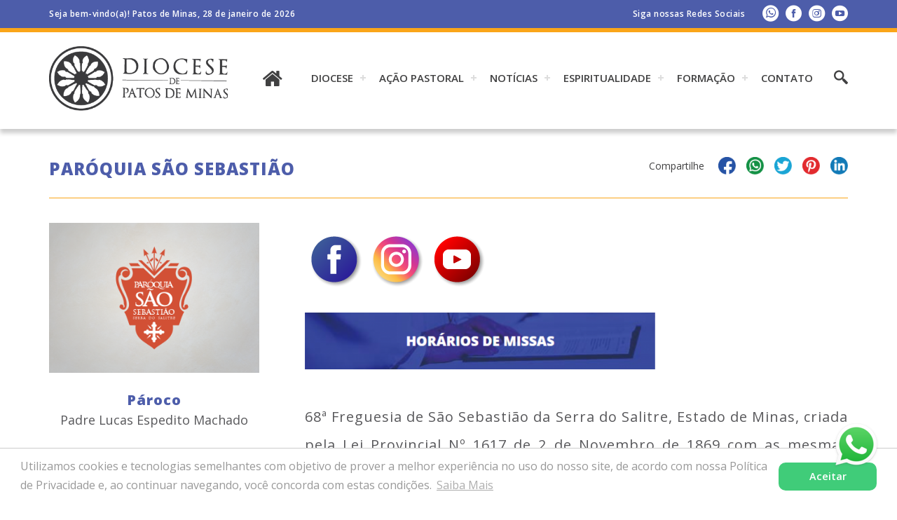

--- FILE ---
content_type: text/html; charset=UTF-8
request_url: https://diocesedepatosdeminas.org.br/paroquia/paroquia-sao-sebastiao-serra-do-salitre/
body_size: 57144
content:
<!DOCTYPE html>
<html>
    <head>     
        <base href="https://diocesedepatosdeminas.org.br/wp-content/themes/diocesepatos/"/>
        <meta charset="UTF-8">
        <title>Diocese de Patos de Minas &raquo; Paróquia São Sebastião</title>
        <meta content="IE=edge, chrome=1" http-equiv="X-UA-Compatible">
        <meta name="viewport" content="width=device-width, initial-scale=1, user-scalable=no">
        <meta name="keywords" content="Diocese de Patos de Minas, Patos de Minas, Minas Gerais, Patos de Minas - MG, Igreja, Igreja Católica">
        <meta name="description" content="Seja bem-vindo ao site da Diocese de Patos de Minas">
        <meta name="author" content="Freelancer Católico">
        <meta name="robots" content="index, follow, archive">  

        <meta property="og:image" content="https://diocesedepatosdeminas.org.br/wp-content/uploads/2021/02/paroquias-42.png"/>        
        <!-- FAVICON -->        
        <link rel="apple-touch-icon" sizes="180x180" href="https://diocesedepatosdeminas.org.br/wp-content/themes/diocesepatos/images/favicon/apple-touch-icon.png">
        <link rel="icon" type="image/png" sizes="32x32" href="https://diocesedepatosdeminas.org.br/wp-content/themes/diocesepatos/images/favicon/favicon-32x32.png">
        <link rel="icon" type="image/png" sizes="16x16" href="https://diocesedepatosdeminas.org.br/wp-content/themes/diocesepatos/images/favicon/favicon-16x16.png">
        <link rel="manifest" href="https://diocesedepatosdeminas.org.br/wp-content/themes/diocesepatos/images/favicon/site.webmanifest">
        <link rel="mask-icon" href="https://diocesedepatosdeminas.org.br/wp-content/themes/diocesepatos/images/favicon/safari-pinned-tab.svg" color="#5bbad5">
        <meta name="msapplication-TileColor" content="#ffffff">
        <meta name="theme-color" content="#ffffff">

        <!-- CSS -->
        <link rel="stylesheet" href="https://diocesedepatosdeminas.org.br/wp-content/themes/diocesepatos/css/reset.css">
        <link rel="stylesheet" href="https://diocesedepatosdeminas.org.br/wp-content/themes/diocesepatos/css/validatonengine.css">
        <link rel="stylesheet" href="https://diocesedepatosdeminas.org.br/wp-content/themes/diocesepatos/css/geral.css">
        <link rel="stylesheet" href="https://diocesedepatosdeminas.org.br/wp-content/themes/diocesepatos/css/fonts.css">
        <link rel="stylesheet" href="https://diocesedepatosdeminas.org.br/wp-content/themes/diocesepatos/css/galeria.css">
        <link rel="preconnect" href="https://fonts.gstatic.com">
        <link href="https://fonts.googleapis.com/css2?family=Open+Sans:ital,wght@0,300;0,400;0,600;0,700;0,800;1,300;1,400;1,600;1,700;1,800&display=swap" rel="stylesheet"> 

        <link rel="stylesheet" href="https://diocesedepatosdeminas.org.br/wp-content/themes/diocesepatos/css/animate.css">
        
        <!-- JAVASCRIPT -->      
        <script type="text/javascript" src="https://diocesedepatosdeminas.org.br/wp-content/themes/diocesepatos/js/jquery.1.8.2.min.js"></script>    
        <script type="text/javascript" src="https://diocesedepatosdeminas.org.br/wp-content/themes/diocesepatos/js/jquery.easing.js" defer></script>  
        <script type="text/javascript" src="https://diocesedepatosdeminas.org.br/wp-content/themes/diocesepatos/js/jquery.cycle.min.js" defer></script>  
        <script type="text/javascript" src="https://diocesedepatosdeminas.org.br/wp-content/themes/diocesepatos/js/jquery.cycle2.carousel.min.js" defer></script>
        
        <script type="text/javascript" src="https://diocesedepatosdeminas.org.br/wp-content/themes/diocesepatos/js/jquery.validationengine.js"></script>   
        <script type="text/javascript" src="https://diocesedepatosdeminas.org.br/wp-content/themes/diocesepatos/js/jquery.validationengine.pt.br.js"></script>
        <script type="text/javascript" src="https://diocesedepatosdeminas.org.br/wp-content/themes/diocesepatos/js/jquery.maskedinput.min.js"></script>       
        <script type="text/javascript" src="https://diocesedepatosdeminas.org.br/wp-content/themes/diocesepatos/js/scripts.js"></script>
        
        <script src="https://diocesedepatosdeminas.org.br/wp-content/themes/diocesepatos/js/wow.min.js"></script>
        <script>new WOW().init();</script>
        
        
         <meta name='robots' content='index, follow, max-image-preview:large, max-snippet:-1, max-video-preview:-1' />
	<style>img:is([sizes="auto" i], [sizes^="auto," i]) { contain-intrinsic-size: 3000px 1500px }</style>
	
	<!-- This site is optimized with the Yoast SEO plugin v24.5 - https://yoast.com/wordpress/plugins/seo/ -->
	<link rel="canonical" href="https://diocesedepatosdeminas.org.br/paroquia/paroquia-sao-sebastiao-serra-do-salitre/" />
	<meta property="og:locale" content="pt_BR" />
	<meta property="og:type" content="article" />
	<meta property="og:title" content="Paróquia São Sebastião - Diocese de Patos de Minas" />
	<meta property="og:description" content="68ª Freguesia de São Sebastião da Serra do Salitre, Estado de Minas, criada pela Lei Provincial Nº 1617 de 2 de Novembro de 1869 com as mesmas divisas do distrito. O Orago é o mesmo, S. Sebastião. Pertence à 5ª Vara Forânea da 5ª Vigaria Geral. Foi suprimida pela Lei nº 1690 de 3 de [&hellip;]" />
	<meta property="og:url" content="https://diocesedepatosdeminas.org.br/paroquia/paroquia-sao-sebastiao-serra-do-salitre/" />
	<meta property="og:site_name" content="Diocese de Patos de Minas" />
	<meta property="article:modified_time" content="2025-06-10T13:46:49+00:00" />
	<meta property="og:image" content="https://diocesedepatosdeminas.org.br/wp-content/uploads/2021/02/paroquias-42.png" />
	<meta property="og:image:width" content="350" />
	<meta property="og:image:height" content="250" />
	<meta property="og:image:type" content="image/png" />
	<meta name="twitter:card" content="summary_large_image" />
	<meta name="twitter:label1" content="Est. tempo de leitura" />
	<meta name="twitter:data1" content="4 minutos" />
	<script type="application/ld+json" class="yoast-schema-graph">{"@context":"https://schema.org","@graph":[{"@type":"WebPage","@id":"https://diocesedepatosdeminas.org.br/paroquia/paroquia-sao-sebastiao-serra-do-salitre/","url":"https://diocesedepatosdeminas.org.br/paroquia/paroquia-sao-sebastiao-serra-do-salitre/","name":"Paróquia São Sebastião - Diocese de Patos de Minas","isPartOf":{"@id":"https://diocesedepatosdeminas.org.br/#website"},"primaryImageOfPage":{"@id":"https://diocesedepatosdeminas.org.br/paroquia/paroquia-sao-sebastiao-serra-do-salitre/#primaryimage"},"image":{"@id":"https://diocesedepatosdeminas.org.br/paroquia/paroquia-sao-sebastiao-serra-do-salitre/#primaryimage"},"thumbnailUrl":"https://diocesedepatosdeminas.org.br/wp-content/uploads/2021/02/paroquias-42.png","datePublished":"2021-02-26T17:23:47+00:00","dateModified":"2025-06-10T13:46:49+00:00","breadcrumb":{"@id":"https://diocesedepatosdeminas.org.br/paroquia/paroquia-sao-sebastiao-serra-do-salitre/#breadcrumb"},"inLanguage":"pt-BR","potentialAction":[{"@type":"ReadAction","target":["https://diocesedepatosdeminas.org.br/paroquia/paroquia-sao-sebastiao-serra-do-salitre/"]}]},{"@type":"ImageObject","inLanguage":"pt-BR","@id":"https://diocesedepatosdeminas.org.br/paroquia/paroquia-sao-sebastiao-serra-do-salitre/#primaryimage","url":"https://diocesedepatosdeminas.org.br/wp-content/uploads/2021/02/paroquias-42.png","contentUrl":"https://diocesedepatosdeminas.org.br/wp-content/uploads/2021/02/paroquias-42.png","width":350,"height":250},{"@type":"BreadcrumbList","@id":"https://diocesedepatosdeminas.org.br/paroquia/paroquia-sao-sebastiao-serra-do-salitre/#breadcrumb","itemListElement":[{"@type":"ListItem","position":1,"name":"Início","item":"https://diocesedepatosdeminas.org.br/"},{"@type":"ListItem","position":2,"name":"Paróquia São Sebastião"}]},{"@type":"WebSite","@id":"https://diocesedepatosdeminas.org.br/#website","url":"https://diocesedepatosdeminas.org.br/","name":"Diocese de Patos de Minas","description":"Seja bem-vindo ao site da Diocese de Patos de Minas","potentialAction":[{"@type":"SearchAction","target":{"@type":"EntryPoint","urlTemplate":"https://diocesedepatosdeminas.org.br/?s={search_term_string}"},"query-input":{"@type":"PropertyValueSpecification","valueRequired":true,"valueName":"search_term_string"}}],"inLanguage":"pt-BR"}]}</script>
	<!-- / Yoast SEO plugin. -->


<script type="text/javascript">
/* <![CDATA[ */
window._wpemojiSettings = {"baseUrl":"https:\/\/s.w.org\/images\/core\/emoji\/15.0.3\/72x72\/","ext":".png","svgUrl":"https:\/\/s.w.org\/images\/core\/emoji\/15.0.3\/svg\/","svgExt":".svg","source":{"concatemoji":"https:\/\/diocesedepatosdeminas.org.br\/wp-includes\/js\/wp-emoji-release.min.js?ver=6.7.4"}};
/*! This file is auto-generated */
!function(i,n){var o,s,e;function c(e){try{var t={supportTests:e,timestamp:(new Date).valueOf()};sessionStorage.setItem(o,JSON.stringify(t))}catch(e){}}function p(e,t,n){e.clearRect(0,0,e.canvas.width,e.canvas.height),e.fillText(t,0,0);var t=new Uint32Array(e.getImageData(0,0,e.canvas.width,e.canvas.height).data),r=(e.clearRect(0,0,e.canvas.width,e.canvas.height),e.fillText(n,0,0),new Uint32Array(e.getImageData(0,0,e.canvas.width,e.canvas.height).data));return t.every(function(e,t){return e===r[t]})}function u(e,t,n){switch(t){case"flag":return n(e,"\ud83c\udff3\ufe0f\u200d\u26a7\ufe0f","\ud83c\udff3\ufe0f\u200b\u26a7\ufe0f")?!1:!n(e,"\ud83c\uddfa\ud83c\uddf3","\ud83c\uddfa\u200b\ud83c\uddf3")&&!n(e,"\ud83c\udff4\udb40\udc67\udb40\udc62\udb40\udc65\udb40\udc6e\udb40\udc67\udb40\udc7f","\ud83c\udff4\u200b\udb40\udc67\u200b\udb40\udc62\u200b\udb40\udc65\u200b\udb40\udc6e\u200b\udb40\udc67\u200b\udb40\udc7f");case"emoji":return!n(e,"\ud83d\udc26\u200d\u2b1b","\ud83d\udc26\u200b\u2b1b")}return!1}function f(e,t,n){var r="undefined"!=typeof WorkerGlobalScope&&self instanceof WorkerGlobalScope?new OffscreenCanvas(300,150):i.createElement("canvas"),a=r.getContext("2d",{willReadFrequently:!0}),o=(a.textBaseline="top",a.font="600 32px Arial",{});return e.forEach(function(e){o[e]=t(a,e,n)}),o}function t(e){var t=i.createElement("script");t.src=e,t.defer=!0,i.head.appendChild(t)}"undefined"!=typeof Promise&&(o="wpEmojiSettingsSupports",s=["flag","emoji"],n.supports={everything:!0,everythingExceptFlag:!0},e=new Promise(function(e){i.addEventListener("DOMContentLoaded",e,{once:!0})}),new Promise(function(t){var n=function(){try{var e=JSON.parse(sessionStorage.getItem(o));if("object"==typeof e&&"number"==typeof e.timestamp&&(new Date).valueOf()<e.timestamp+604800&&"object"==typeof e.supportTests)return e.supportTests}catch(e){}return null}();if(!n){if("undefined"!=typeof Worker&&"undefined"!=typeof OffscreenCanvas&&"undefined"!=typeof URL&&URL.createObjectURL&&"undefined"!=typeof Blob)try{var e="postMessage("+f.toString()+"("+[JSON.stringify(s),u.toString(),p.toString()].join(",")+"));",r=new Blob([e],{type:"text/javascript"}),a=new Worker(URL.createObjectURL(r),{name:"wpTestEmojiSupports"});return void(a.onmessage=function(e){c(n=e.data),a.terminate(),t(n)})}catch(e){}c(n=f(s,u,p))}t(n)}).then(function(e){for(var t in e)n.supports[t]=e[t],n.supports.everything=n.supports.everything&&n.supports[t],"flag"!==t&&(n.supports.everythingExceptFlag=n.supports.everythingExceptFlag&&n.supports[t]);n.supports.everythingExceptFlag=n.supports.everythingExceptFlag&&!n.supports.flag,n.DOMReady=!1,n.readyCallback=function(){n.DOMReady=!0}}).then(function(){return e}).then(function(){var e;n.supports.everything||(n.readyCallback(),(e=n.source||{}).concatemoji?t(e.concatemoji):e.wpemoji&&e.twemoji&&(t(e.twemoji),t(e.wpemoji)))}))}((window,document),window._wpemojiSettings);
/* ]]> */
</script>
<style id='wp-emoji-styles-inline-css' type='text/css'>

	img.wp-smiley, img.emoji {
		display: inline !important;
		border: none !important;
		box-shadow: none !important;
		height: 1em !important;
		width: 1em !important;
		margin: 0 0.07em !important;
		vertical-align: -0.1em !important;
		background: none !important;
		padding: 0 !important;
	}
</style>
<link rel='stylesheet' id='wp-block-library-css' href='https://diocesedepatosdeminas.org.br/wp-includes/css/dist/block-library/style.min.css?ver=6.7.4' type='text/css' media='all' />
<style id='classic-theme-styles-inline-css' type='text/css'>
/*! This file is auto-generated */
.wp-block-button__link{color:#fff;background-color:#32373c;border-radius:9999px;box-shadow:none;text-decoration:none;padding:calc(.667em + 2px) calc(1.333em + 2px);font-size:1.125em}.wp-block-file__button{background:#32373c;color:#fff;text-decoration:none}
</style>
<style id='global-styles-inline-css' type='text/css'>
:root{--wp--preset--aspect-ratio--square: 1;--wp--preset--aspect-ratio--4-3: 4/3;--wp--preset--aspect-ratio--3-4: 3/4;--wp--preset--aspect-ratio--3-2: 3/2;--wp--preset--aspect-ratio--2-3: 2/3;--wp--preset--aspect-ratio--16-9: 16/9;--wp--preset--aspect-ratio--9-16: 9/16;--wp--preset--color--black: #000000;--wp--preset--color--cyan-bluish-gray: #abb8c3;--wp--preset--color--white: #ffffff;--wp--preset--color--pale-pink: #f78da7;--wp--preset--color--vivid-red: #cf2e2e;--wp--preset--color--luminous-vivid-orange: #ff6900;--wp--preset--color--luminous-vivid-amber: #fcb900;--wp--preset--color--light-green-cyan: #7bdcb5;--wp--preset--color--vivid-green-cyan: #00d084;--wp--preset--color--pale-cyan-blue: #8ed1fc;--wp--preset--color--vivid-cyan-blue: #0693e3;--wp--preset--color--vivid-purple: #9b51e0;--wp--preset--gradient--vivid-cyan-blue-to-vivid-purple: linear-gradient(135deg,rgba(6,147,227,1) 0%,rgb(155,81,224) 100%);--wp--preset--gradient--light-green-cyan-to-vivid-green-cyan: linear-gradient(135deg,rgb(122,220,180) 0%,rgb(0,208,130) 100%);--wp--preset--gradient--luminous-vivid-amber-to-luminous-vivid-orange: linear-gradient(135deg,rgba(252,185,0,1) 0%,rgba(255,105,0,1) 100%);--wp--preset--gradient--luminous-vivid-orange-to-vivid-red: linear-gradient(135deg,rgba(255,105,0,1) 0%,rgb(207,46,46) 100%);--wp--preset--gradient--very-light-gray-to-cyan-bluish-gray: linear-gradient(135deg,rgb(238,238,238) 0%,rgb(169,184,195) 100%);--wp--preset--gradient--cool-to-warm-spectrum: linear-gradient(135deg,rgb(74,234,220) 0%,rgb(151,120,209) 20%,rgb(207,42,186) 40%,rgb(238,44,130) 60%,rgb(251,105,98) 80%,rgb(254,248,76) 100%);--wp--preset--gradient--blush-light-purple: linear-gradient(135deg,rgb(255,206,236) 0%,rgb(152,150,240) 100%);--wp--preset--gradient--blush-bordeaux: linear-gradient(135deg,rgb(254,205,165) 0%,rgb(254,45,45) 50%,rgb(107,0,62) 100%);--wp--preset--gradient--luminous-dusk: linear-gradient(135deg,rgb(255,203,112) 0%,rgb(199,81,192) 50%,rgb(65,88,208) 100%);--wp--preset--gradient--pale-ocean: linear-gradient(135deg,rgb(255,245,203) 0%,rgb(182,227,212) 50%,rgb(51,167,181) 100%);--wp--preset--gradient--electric-grass: linear-gradient(135deg,rgb(202,248,128) 0%,rgb(113,206,126) 100%);--wp--preset--gradient--midnight: linear-gradient(135deg,rgb(2,3,129) 0%,rgb(40,116,252) 100%);--wp--preset--font-size--small: 13px;--wp--preset--font-size--medium: 20px;--wp--preset--font-size--large: 36px;--wp--preset--font-size--x-large: 42px;--wp--preset--spacing--20: 0.44rem;--wp--preset--spacing--30: 0.67rem;--wp--preset--spacing--40: 1rem;--wp--preset--spacing--50: 1.5rem;--wp--preset--spacing--60: 2.25rem;--wp--preset--spacing--70: 3.38rem;--wp--preset--spacing--80: 5.06rem;--wp--preset--shadow--natural: 6px 6px 9px rgba(0, 0, 0, 0.2);--wp--preset--shadow--deep: 12px 12px 50px rgba(0, 0, 0, 0.4);--wp--preset--shadow--sharp: 6px 6px 0px rgba(0, 0, 0, 0.2);--wp--preset--shadow--outlined: 6px 6px 0px -3px rgba(255, 255, 255, 1), 6px 6px rgba(0, 0, 0, 1);--wp--preset--shadow--crisp: 6px 6px 0px rgba(0, 0, 0, 1);}:where(.is-layout-flex){gap: 0.5em;}:where(.is-layout-grid){gap: 0.5em;}body .is-layout-flex{display: flex;}.is-layout-flex{flex-wrap: wrap;align-items: center;}.is-layout-flex > :is(*, div){margin: 0;}body .is-layout-grid{display: grid;}.is-layout-grid > :is(*, div){margin: 0;}:where(.wp-block-columns.is-layout-flex){gap: 2em;}:where(.wp-block-columns.is-layout-grid){gap: 2em;}:where(.wp-block-post-template.is-layout-flex){gap: 1.25em;}:where(.wp-block-post-template.is-layout-grid){gap: 1.25em;}.has-black-color{color: var(--wp--preset--color--black) !important;}.has-cyan-bluish-gray-color{color: var(--wp--preset--color--cyan-bluish-gray) !important;}.has-white-color{color: var(--wp--preset--color--white) !important;}.has-pale-pink-color{color: var(--wp--preset--color--pale-pink) !important;}.has-vivid-red-color{color: var(--wp--preset--color--vivid-red) !important;}.has-luminous-vivid-orange-color{color: var(--wp--preset--color--luminous-vivid-orange) !important;}.has-luminous-vivid-amber-color{color: var(--wp--preset--color--luminous-vivid-amber) !important;}.has-light-green-cyan-color{color: var(--wp--preset--color--light-green-cyan) !important;}.has-vivid-green-cyan-color{color: var(--wp--preset--color--vivid-green-cyan) !important;}.has-pale-cyan-blue-color{color: var(--wp--preset--color--pale-cyan-blue) !important;}.has-vivid-cyan-blue-color{color: var(--wp--preset--color--vivid-cyan-blue) !important;}.has-vivid-purple-color{color: var(--wp--preset--color--vivid-purple) !important;}.has-black-background-color{background-color: var(--wp--preset--color--black) !important;}.has-cyan-bluish-gray-background-color{background-color: var(--wp--preset--color--cyan-bluish-gray) !important;}.has-white-background-color{background-color: var(--wp--preset--color--white) !important;}.has-pale-pink-background-color{background-color: var(--wp--preset--color--pale-pink) !important;}.has-vivid-red-background-color{background-color: var(--wp--preset--color--vivid-red) !important;}.has-luminous-vivid-orange-background-color{background-color: var(--wp--preset--color--luminous-vivid-orange) !important;}.has-luminous-vivid-amber-background-color{background-color: var(--wp--preset--color--luminous-vivid-amber) !important;}.has-light-green-cyan-background-color{background-color: var(--wp--preset--color--light-green-cyan) !important;}.has-vivid-green-cyan-background-color{background-color: var(--wp--preset--color--vivid-green-cyan) !important;}.has-pale-cyan-blue-background-color{background-color: var(--wp--preset--color--pale-cyan-blue) !important;}.has-vivid-cyan-blue-background-color{background-color: var(--wp--preset--color--vivid-cyan-blue) !important;}.has-vivid-purple-background-color{background-color: var(--wp--preset--color--vivid-purple) !important;}.has-black-border-color{border-color: var(--wp--preset--color--black) !important;}.has-cyan-bluish-gray-border-color{border-color: var(--wp--preset--color--cyan-bluish-gray) !important;}.has-white-border-color{border-color: var(--wp--preset--color--white) !important;}.has-pale-pink-border-color{border-color: var(--wp--preset--color--pale-pink) !important;}.has-vivid-red-border-color{border-color: var(--wp--preset--color--vivid-red) !important;}.has-luminous-vivid-orange-border-color{border-color: var(--wp--preset--color--luminous-vivid-orange) !important;}.has-luminous-vivid-amber-border-color{border-color: var(--wp--preset--color--luminous-vivid-amber) !important;}.has-light-green-cyan-border-color{border-color: var(--wp--preset--color--light-green-cyan) !important;}.has-vivid-green-cyan-border-color{border-color: var(--wp--preset--color--vivid-green-cyan) !important;}.has-pale-cyan-blue-border-color{border-color: var(--wp--preset--color--pale-cyan-blue) !important;}.has-vivid-cyan-blue-border-color{border-color: var(--wp--preset--color--vivid-cyan-blue) !important;}.has-vivid-purple-border-color{border-color: var(--wp--preset--color--vivid-purple) !important;}.has-vivid-cyan-blue-to-vivid-purple-gradient-background{background: var(--wp--preset--gradient--vivid-cyan-blue-to-vivid-purple) !important;}.has-light-green-cyan-to-vivid-green-cyan-gradient-background{background: var(--wp--preset--gradient--light-green-cyan-to-vivid-green-cyan) !important;}.has-luminous-vivid-amber-to-luminous-vivid-orange-gradient-background{background: var(--wp--preset--gradient--luminous-vivid-amber-to-luminous-vivid-orange) !important;}.has-luminous-vivid-orange-to-vivid-red-gradient-background{background: var(--wp--preset--gradient--luminous-vivid-orange-to-vivid-red) !important;}.has-very-light-gray-to-cyan-bluish-gray-gradient-background{background: var(--wp--preset--gradient--very-light-gray-to-cyan-bluish-gray) !important;}.has-cool-to-warm-spectrum-gradient-background{background: var(--wp--preset--gradient--cool-to-warm-spectrum) !important;}.has-blush-light-purple-gradient-background{background: var(--wp--preset--gradient--blush-light-purple) !important;}.has-blush-bordeaux-gradient-background{background: var(--wp--preset--gradient--blush-bordeaux) !important;}.has-luminous-dusk-gradient-background{background: var(--wp--preset--gradient--luminous-dusk) !important;}.has-pale-ocean-gradient-background{background: var(--wp--preset--gradient--pale-ocean) !important;}.has-electric-grass-gradient-background{background: var(--wp--preset--gradient--electric-grass) !important;}.has-midnight-gradient-background{background: var(--wp--preset--gradient--midnight) !important;}.has-small-font-size{font-size: var(--wp--preset--font-size--small) !important;}.has-medium-font-size{font-size: var(--wp--preset--font-size--medium) !important;}.has-large-font-size{font-size: var(--wp--preset--font-size--large) !important;}.has-x-large-font-size{font-size: var(--wp--preset--font-size--x-large) !important;}
:where(.wp-block-post-template.is-layout-flex){gap: 1.25em;}:where(.wp-block-post-template.is-layout-grid){gap: 1.25em;}
:where(.wp-block-columns.is-layout-flex){gap: 2em;}:where(.wp-block-columns.is-layout-grid){gap: 2em;}
:root :where(.wp-block-pullquote){font-size: 1.5em;line-height: 1.6;}
</style>
<link rel='stylesheet' id='cleaner-gallery-css' href='https://diocesedepatosdeminas.org.br/wp-content/plugins/cleaner-gallery/css/gallery.min.css?ver=20130526' type='text/css' media='all' />
<link rel='stylesheet' id='slb_core-css' href='https://diocesedepatosdeminas.org.br/wp-content/plugins/simple-lightbox/client/css/app.css?ver=2.9.3' type='text/css' media='all' />
<link rel="https://api.w.org/" href="https://diocesedepatosdeminas.org.br/wp-json/" /><link rel="EditURI" type="application/rsd+xml" title="RSD" href="https://diocesedepatosdeminas.org.br/xmlrpc.php?rsd" />
<meta name="generator" content="WordPress 6.7.4" />
<link rel='shortlink' href='https://diocesedepatosdeminas.org.br/?p=574' />
<link rel="alternate" title="oEmbed (JSON)" type="application/json+oembed" href="https://diocesedepatosdeminas.org.br/wp-json/oembed/1.0/embed?url=https%3A%2F%2Fdiocesedepatosdeminas.org.br%2Fparoquia%2Fparoquia-sao-sebastiao-serra-do-salitre%2F" />
<link rel="alternate" title="oEmbed (XML)" type="text/xml+oembed" href="https://diocesedepatosdeminas.org.br/wp-json/oembed/1.0/embed?url=https%3A%2F%2Fdiocesedepatosdeminas.org.br%2Fparoquia%2Fparoquia-sao-sebastiao-serra-do-salitre%2F&#038;format=xml" />
      
    </head>
    <body class="">
         <!-- Tela de Loading -->
                <div id="loader" class="loader"></div>
                <!-- <div style="display:none" id="tudo_page"> CONTEUDO DA PÁGINA <div> -->
                    
        <div class="wrapper" id="wrapper">
            <header>
                <div class="barra-topo">
                    <div class="conteudo">
                        <div class="esquerda">
                            <p>Seja bem-vindo(a)! Patos de Minas, 28 de janeiro de 2026</p>
                        </div>
                        <div class="direita">
                            <p>Siga nossas Redes Sociais</p>
                            <ul class="menu-redes-sociais rede-desktop">                    
                                                                    <li class="link-whatsapp">
                                        <a class="diocesepatos-whatsapp" href="https://api.whatsapp.com/send?phone=(34) 3821-3213" target="_blank" title="Whatsapp">

                                        </a>
                                    </li>
                                                                    <li class="link-facebook">
                                        <a class="diocesepatos-facebook" href="https://www.facebook.com/diocesedepatosdeminas/?ref=bookmarks" target="_blank" title="Facebook"></a></li>
                                                                            <li class="link-instagram">
                                            <a class="diocesepatos-instagram" href="https://www.instagram.com/diocesedepatosdeminas/?hl=pt-br" target="_blank" title="Instagram"></a>
                                        </li>
                                                                            <li class="link-youtube">
                                            <a class="diocesepatos-youtube" href="https://www.youtube.com/channel/UC1H9e53GOlu8xqpWlwtWADQ?view_as=subscriber" target="_blank" title="YouTube"></a>
                                        </li>
                                                        
                                </ul>

                                <ul class="menu-redes-sociais rede-mobile">                    
                                                                            <li class="link-facebook">
                                            <a class="diocesepatos-facebook" href="https://www.facebook.com/diocesedepatosdeminas/?ref=bookmarks" target="_blank" title="Facebook"></a></li>
                                                                                    <li class="link-instagram">
                                                <a class="diocesepatos-instagram" href="https://www.instagram.com/diocesedepatosdeminas/?hl=pt-br" target="_blank" title="Instagram"></a>
                                            </li>
                                                                                    <li class="link-youtube">
                                                <a class="diocesepatos-youtube" href="https://www.youtube.com/channel/UC1H9e53GOlu8xqpWlwtWADQ?view_as=subscriber" target="_blank" title="YouTube"></a>
                                            </li>
                                                            
                                    </ul> 
                                </div>
                            </div>
                        </div>


                        <div class="conteudo">
                            <div class="barramenulogo">
                                <a class="diocesepatos-logotipo" href="https://diocesedepatosdeminas.org.br">
                                    <img src="images/logo-diocese-de-patos-de-minas.png">
                                </a>
                                <a href="https://diocesedepatosdeminas.org.br" >
                                    <i class="diocesepatos-home"></i>
                                </a> 
                                <div class="wrapper-menu">

                                    <input type="checkbox" id="control-nav">
                                    <label for="control-nav" class="control-nav"></label>
                                    <label for="control-nav" class="control-nav-close"></label>
                                    <div class="menu-principal-container"><ul id="menu-principal" class="menu"><li id="menu-item-107" class="menu-item menu-item-type-custom menu-item-object-custom menu-item-has-children menu-item-107"><a href="http://DIOCESE">DIOCESE</a>
<ul class="sub-menu">
	<li id="menu-item-294" class="menu-item menu-item-type-post_type menu-item-object-page menu-item-294"><a href="https://diocesedepatosdeminas.org.br/historia-da-diocese-de-patos-de-minas/">História da Diocese</a></li>
	<li id="menu-item-305" class="menu-item menu-item-type-post_type menu-item-object-page menu-item-305"><a href="https://diocesedepatosdeminas.org.br/bula-de-criacao/">Bula de Criação</a></li>
	<li id="menu-item-304" class="menu-item menu-item-type-post_type menu-item-object-page menu-item-304"><a href="https://diocesedepatosdeminas.org.br/decreto-de-criacao/">Decreto de Criação</a></li>
	<li id="menu-item-314" class="menu-item menu-item-type-post_type menu-item-object-page menu-item-314"><a href="https://diocesedepatosdeminas.org.br/ata-de-instauracao/">Ata de Instauração</a></li>
	<li id="menu-item-319" class="menu-item menu-item-type-post_type menu-item-object-page menu-item-319"><a href="https://diocesedepatosdeminas.org.br/brasao-de-armas/">Brasão de Armas</a></li>
	<li id="menu-item-313" class="menu-item menu-item-type-post_type menu-item-object-page menu-item-313"><a href="https://diocesedepatosdeminas.org.br/padroeiro-da-diocese/">Padroeiro da Diocese</a></li>
	<li id="menu-item-295" class="menu-item menu-item-type-post_type menu-item-object-page menu-item-295"><a href="https://diocesedepatosdeminas.org.br/bispo-diocesano/">Bispo Diocesano</a></li>
	<li id="menu-item-322" class="menu-item menu-item-type-post_type menu-item-object-page menu-item-322"><a href="https://diocesedepatosdeminas.org.br/conselho-diocesano/">Conselho Diocesano</a></li>
	<li id="menu-item-296" class="menu-item menu-item-type-post_type menu-item-object-page menu-item-296"><a href="https://diocesedepatosdeminas.org.br/clero/">Clero</a></li>
	<li id="menu-item-752" class="menu-item menu-item-type-post_type menu-item-object-page menu-item-752"><a href="https://diocesedepatosdeminas.org.br/seminaristas/">Seminaristas</a></li>
	<li id="menu-item-297" class="menu-item menu-item-type-post_type menu-item-object-page menu-item-297"><a href="https://diocesedepatosdeminas.org.br/paroquias/">Paróquias</a></li>
	<li id="menu-item-9424" class="menu-item menu-item-type-post_type menu-item-object-page menu-item-9424"><a href="https://diocesedepatosdeminas.org.br/horarios-de-missas/">Horários de Missas</a></li>
</ul>
</li>
<li id="menu-item-109" class="menu-item menu-item-type-custom menu-item-object-custom menu-item-has-children menu-item-109"><a>AÇÃO PASTORAL</a>
<ul class="sub-menu">
	<li id="menu-item-715" class="menu-item menu-item-type-post_type menu-item-object-page menu-item-715"><a href="https://diocesedepatosdeminas.org.br/pastorais/">Pastorais</a></li>
	<li id="menu-item-1820" class="menu-item menu-item-type-post_type menu-item-object-page menu-item-1820"><a href="https://diocesedepatosdeminas.org.br/chancelaria/">Chancelaria</a></li>
</ul>
</li>
<li id="menu-item-110" class="menu-item menu-item-type-custom menu-item-object-custom menu-item-has-children menu-item-110"><a>Notícias</a>
<ul class="sub-menu">
	<li id="menu-item-1583" class="menu-item menu-item-type-post_type menu-item-object-page menu-item-1583"><a href="https://diocesedepatosdeminas.org.br/noticias-da-diocese/">Notícias da Diocese</a></li>
	<li id="menu-item-1584" class="menu-item menu-item-type-post_type menu-item-object-page menu-item-1584"><a href="https://diocesedepatosdeminas.org.br/noticias-da-igreja/">Notícias da Igreja</a></li>
</ul>
</li>
<li id="menu-item-108" class="menu-item menu-item-type-custom menu-item-object-custom menu-item-has-children menu-item-108"><a>ESPIRITUALIDADE</a>
<ul class="sub-menu">
	<li id="menu-item-334" class="menu-item menu-item-type-post_type menu-item-object-page menu-item-334"><a href="https://diocesedepatosdeminas.org.br/liturgia-diaria/">Liturgia Diária</a></li>
	<li id="menu-item-337" class="menu-item menu-item-type-post_type menu-item-object-page menu-item-337"><a href="https://diocesedepatosdeminas.org.br/santo-do-dia/">Santo do Dia</a></li>
	<li id="menu-item-339" class="menu-item menu-item-type-post_type menu-item-object-page menu-item-339"><a href="https://diocesedepatosdeminas.org.br/terco-online/">Terço Online</a></li>
	<li id="menu-item-336" class="menu-item menu-item-type-post_type menu-item-object-page menu-item-336"><a href="https://diocesedepatosdeminas.org.br/sacramentos/">Sacramentos</a></li>
	<li id="menu-item-335" class="menu-item menu-item-type-post_type menu-item-object-page menu-item-335"><a href="https://diocesedepatosdeminas.org.br/oracoes/">Orações</a></li>
</ul>
</li>
<li id="menu-item-4804" class="menu-item menu-item-type-custom menu-item-object-custom menu-item-has-children menu-item-4804"><a>Formação</a>
<ul class="sub-menu">
	<li id="menu-item-4808" class="menu-item menu-item-type-post_type menu-item-object-page menu-item-4808"><a href="https://diocesedepatosdeminas.org.br/artigos-de-formacao/">Artigos de Formação</a></li>
	<li id="menu-item-4858" class="menu-item menu-item-type-post_type menu-item-object-page menu-item-4858"><a href="https://diocesedepatosdeminas.org.br/catecismo/">Catecismo</a></li>
	<li id="menu-item-4806" class="menu-item menu-item-type-post_type menu-item-object-page menu-item-4806"><a href="https://diocesedepatosdeminas.org.br/direito-canonico/">Direito Canônico</a></li>
	<li id="menu-item-14042" class="menu-item menu-item-type-post_type menu-item-object-page menu-item-14042"><a href="https://diocesedepatosdeminas.org.br/revista-colloquium/">Colloquium: Revista Científica do Seminário Maior Dom José André Coimbra</a></li>
	<li id="menu-item-4805" class="menu-item menu-item-type-post_type menu-item-object-page menu-item-4805"><a href="https://diocesedepatosdeminas.org.br/seminario-maior/">Seminário Maior</a></li>
</ul>
</li>
<li id="menu-item-36" class="menu-item menu-item-type-post_type menu-item-object-page menu-item-36"><a href="https://diocesedepatosdeminas.org.br/contato/">Contato</a></li>
</ul></div>                                    <form action="/busca/" method="get" class="busca-topo">
                                        <input type="checkbox" id="controle-busca">
                                        <label for="controle-busca">
                                            <span class="icon-busca item-menu"></span> 
                                        </label>
                                        <div class="wrapper-busca">
                                            <input type="text" name="q" placeholder="O que procura?" class="font-nd">
                                            <!-- <button type="submit" title="Procurar"><span class="font-bold" style="font-weight: bold">✓</span></button> -->
                                        </div>
                                    </form>  
                                </div><!-- FIM WRAPPER MENU -->
                            </div><!-- FIM CONTEUDO -->
                        </div>
                
            </header>
<div id="single" class="conteudo single formatar paroquia formatar">

            <h1 class="titulo">Paróquia São Sebastião</h1>
        <div class="compartilhar">
  <span>Compartilhe</span>
  <script type="text/javascript">
    function abrir_facebook(URL) {
      window.open(URL, 'janela', 'width=540, height=600, top=100, left=699, scrollbars=yes, status=no, toolbar=no, location=no, menubar=no, resizable=no, fullscreen=no')
    }

    function abrir_twitter(URL) {
      window.open(URL, 'janela', 'width=530, height=450, top=100, left=699, scrollbars=yes, status=no, toolbar=no, location=no, menubar=no, resizable=no, fullscreen=no') 
    }

    function abrir_pinterest(URL) {
      window.open(URL, 'janela', 'width=530, height=450, top=100, left=699, scrollbars=yes, status=no, toolbar=no, location=no, menubar=no, resizable=no, fullscreen=no') 
    }

    function abrir_linkedin(URL) {
      window.open(URL, 'janela', 'width=530, height=450, top=100, left=699, scrollbars=yes, status=no, toolbar=no, location=no, menubar=no, resizable=no, fullscreen=no') 
    }
  </script>

  <a href="javascript:abrir_facebook('https://www.facebook.com/sharer/sharer.php?u=https://diocesedepatosdeminas.org.br/paroquia/paroquia-sao-sebastiao-serra-do-salitre/');" title="Compartilhar no Facebook">
    <img src="https://diocesedepatosdeminas.org.br/images/facebook.png">
  </a>
  
  <a href="https://api.whatsapp.com/send?text=https://diocesedepatosdeminas.org.br/paroquia/paroquia-sao-sebastiao-serra-do-salitre/" target="_blank"> 
    <img src="https://diocesedepatosdeminas.org.br/images/whatsapp.png">
  </a>

        <!-- <a href="https://wa.me/?text=https://diocesedepatosdeminas.org.br/paroquia/paroquia-sao-sebastiao-serra-do-salitre/" target="_blank"> 
            <img src="https://diocesedepatosdeminas.org.br/images/whatsapp.png">
          </a> -->

          <a href="javascript:abrir_twitter('https://twitter.com/share?text=https://diocesedepatosdeminas.org.br/paroquia/paroquia-sao-sebastiao-serra-do-salitre/');" data-role="shareLink" title="Compartilhar no Twitter">
            <img src="https://diocesedepatosdeminas.org.br/images/twitter.png">
          </a>

          <a href="javascript:abrir_pinterest('https://www.pinterest.com/pin/create/button/?url=https://diocesedepatosdeminas.org.br/paroquia/paroquia-sao-sebastiao-serra-do-salitre/&media=https://diocesedepatosdeminas.org.br/wp-content/uploads/2021/02/paroquias-42.png&description=Paróquia São Sebastião')">
            <img src="https://diocesedepatosdeminas.org.br/images/pinterest.png">
          </a>

          <a href="javascript:abrir_linkedin('https://www.linkedin.com/shareArticle?mini=true&url=https://diocesedepatosdeminas.org.br/paroquia/paroquia-sao-sebastiao-serra-do-salitre/&title=Paróquia São Sebastião&summary=68ª Freguesia de São Sebastião da Serra do Salitre, Estado de Minas, criada pela Lei Provincial Nº 1617 de 2 de Novembro de 1869 com as mesmas divisas do distrito. O Orago é o mesmo, S. Sebastião. Pertence à 5ª Vara Forânea da 5ª Vigaria Geral. Foi suprimida pela Lei nº 1690 de 3 de [&hellip;]&source=Diocese de Patos de Minas')">
            <img src="https://diocesedepatosdeminas.org.br/images/linkedin.png">
          </a> 
        </div> 
        <div class="wrapper-conteudo-pagina"> 
        
                    <div class="esquerda">
                <img alt="" src="https://diocesedepatosdeminas.org.br/wp-content/uploads/2021/02/paroquias-42.png">
                  
                                      <h3 class="titulo">Pároco</h3>
                      <span>Padre Lucas Espedito Machado</span>
                                                                                                                                                                                      <h3 class="titulo">Igreja Matriz</h3>
                      <span>Rua Tulipa, 500 - Flores</span>
                      <span>Serra do Salitre</span>
                                                      <h3 class="titulo">Telefone</h3>
                      <span>(34) 99981-1643 </span>
                      <span></span>
                                                      <h3 class="titulo">Whatsapp</h3>
                      <span><a href="https://api.whatsapp.com/send?phone=55(34) 99981-1643 " target="_blank">(34) 99981-1643 </a></span>
                                                                      <h3 class="titulo">E-mail</h3>
                      <span>pssebastiaossalitre@gmail.com</span>
                
            </div>
                
        <div class="direita">
            <div class="wrapper-conteudo font-nd">
              <div class="redes-paroquias">
                                    <a href="https://www.facebook.com/paroquiasaosebastiaoss">
                      <img src="images/facebook.png">
                    </a>
                                      <a href="https://www.instagram.com/paroquiaserrasalitre/?hl=pt-br">
                      <img src="images/instagram.png">
                    </a>
                                      <a href="https://www.youtube.com/channel/UCO0t3woo6yEkV7rIgv28ZAg">
                      <img src="images/youtube.png">
                    </a>
                                  </div>            
                <p><a href="https://diocesedepatosdeminas.org.br/horarios-de-missas/"><img decoding="async" class="alignnone wp-image-6182 aligncenter" src="https://diocesedepatosdeminas.org.br/wp-content/uploads/2021/02/missas.png" alt="" width="500" height="81" srcset="https://diocesedepatosdeminas.org.br/wp-content/uploads/2021/02/missas.png 2582w, https://diocesedepatosdeminas.org.br/wp-content/uploads/2021/02/missas-300x49.png 300w, https://diocesedepatosdeminas.org.br/wp-content/uploads/2021/02/missas-1024x166.png 1024w, https://diocesedepatosdeminas.org.br/wp-content/uploads/2021/02/missas-768x124.png 768w, https://diocesedepatosdeminas.org.br/wp-content/uploads/2021/02/missas-1536x249.png 1536w, https://diocesedepatosdeminas.org.br/wp-content/uploads/2021/02/missas-2048x332.png 2048w" sizes="(max-width: 500px) 100vw, 500px" /></a></p>
<p>68ª Freguesia de São Sebastião da Serra do Salitre, Estado de Minas, criada pela Lei Provincial Nº 1617 de 2 de Novembro de 1869 com as mesmas divisas do distrito. O Orago é o mesmo, S. Sebastião. Pertence à 5ª Vara Forânea da 5ª Vigaria Geral. Foi suprimida pela Lei nº 1690 de 3 de Outubro de 1870 e restaurada pela Lei de 2 de Outubro de 1871.</p>
<p>Párocos, Padre Francisco José da Silva, Encomendado. Provisão de 22 de Abril de 1870. Exonerado a 2 de Dezembro de 1875.</p>
<p>Padre Vicente Ferreira de Estrella, Encomendado. Provisão de 3 de Dezembro de 1875. A seu pedido, exonerado a 21 de Abril de 1876.</p>
<p>Padre Joaquim Felix Abrão de Souza, Encomendado. Provisão de 15 de Setembro de 1876. Tomou posse e prestou juramento a 15 de Outubro conforme  ofício de mesma data. Exonerado por portaria de 11 de Novembro de 1889.</p>
<p>Padre Acácio João Ferreira, Encomendado. Provisão dada em Julho de 1897.</p>
<p style="text-align: center;"><strong>Denominação</strong></p>
<p>Teve princípio este Curato em um mil oitocentos e trinta (1830) e em um mil oitocentos e trinta e quatro (1834) foi a época em que se começou a edificação da actual Matriz; enfim segundo as informações que se pode colher das pessoas de mais conhecimento que já nesse tempo existiram aqui; sendo de tempos anteriores a existência do mesmo povoado, com o nome que até hoje conserva de São Sebastião da Serra do Salitre.</p>
<p style="text-align: center;"><b>PADRES QUE FAZEM PARTE DE NOSSA HISTÓRIA</b></p>
<p>Pe. José Ferreira Estrella<br />
Padre Silvestre Pereira Furtado.<br />
Pe. José do O°<br />
Pe. Veríssimo de Souza<br />
Pe. João de Moraes<br />
Pe. Joaquim de Souza<br />
Pe. José Caetano<br />
Pe. José Theobaldo<br />
Pe. João Carneiro de Castro<br />
<strong>1870</strong> &#8211; Pe. Francisco José da Silva<br />
<strong>1875</strong> &#8211; Pe. Vicente Ferreira de Estrella<br />
<strong>1876</strong> &#8211; Pe. Joaquim Felix Abraao de Souza<br />
<strong>1897</strong> &#8211; Pe. Acácio João Ferreira<br />
Pe. Joaquim Felix dos Santos<br />
<strong>27/06/1901</strong> &#8211; Pe. Fr. Nicolau Catalau<br />
<strong>27/06/1903</strong> &#8211; Pe. Fr. Florêncio Luis<br />
<strong>01/01/1905</strong> &#8211; Pe. Fr. Agostinho Chistobal<br />
<strong>1906</strong> &#8211; Pe. Ângelo Sagastunes<br />
<strong>1906</strong> &#8211; Pe. Ângelo Benito<br />
<strong>1906</strong> &#8211; Fr. Agostinho Chistobal<br />
<strong>1915</strong> &#8211; Pe. Francisco Pessoa<br />
Pe. Anastácio Afonso Dalla Riva<br />
<strong>1921</strong> &#8211; Pe. Antônio Nogueira<br />
<strong>1925</strong> &#8211; Pe. Gregório Lombrano<br />
<strong>1926</strong> &#8211; Pe. Antônio Cerbella<br />
<strong>1926</strong> &#8211; Pe. André Aguine<br />
<strong>1928</strong> &#8211; Pe. Joaquim Thiago dos Santos<br />
<strong>1930</strong> &#8211; Pe. Philiberto Braun<br />
<strong>1931</strong> &#8211; Pe. Ambrosio<br />
<strong>1932</strong> &#8211; Pe. Damião Klever Kamp<br />
<strong>1935</strong> &#8211; Pe. Lamberto<br />
<strong>1935</strong> &#8211; Pe. Henrique Oliver<br />
<strong>1936</strong> &#8211; Pe. Fr. Conrado de Croina<br />
<strong>1936</strong> &#8211; Pe. Jeronymo Rerzen<br />
<strong>1936</strong> &#8211; Pe. Martinho Von Bert<br />
<strong>1937</strong> &#8211; Pe. João Batista Catânia<br />
<strong>1937</strong> &#8211; Pe. Antônio de Gangi<br />
<strong>1938</strong> &#8211; Pe. Agenor Pedroso<br />
<strong>1939</strong> &#8211; Pe. José Vitor<br />
<strong>1950</strong> &#8211; Pe. Domingos Cassiano<br />
<strong>1950</strong> &#8211; Pe. Olímpio Olivieri<br />
<strong>1950</strong> &#8211; Pe. Domingos Caetano<br />
<strong>1958</strong> &#8211; Pe. Bertoldo<br />
<strong>1968</strong> &#8211; Pe. João Dias de Castro<br />
<strong>01/01/1979</strong> &#8211; Monsenhor Izael dos Reis &#8211; <em>Vigário Paroquial</em><br />
<strong>1983</strong> &#8211; Pe. Osmar Machado Couto<br />
<strong>1983</strong> &#8211; Pe. João Gonçalves<br />
<strong>1983</strong> &#8211; Pe. Vicente Ferreira Lima<br />
<strong>26/09/1991</strong> &#8211; Monsenhor Izael dos Reis &#8211;<em> Pároco</em><br />
<strong>06/04/1994</strong> &#8211; <em>Prot. B 013/94</em> &#8211; Monsenhor Vanderly Francisco de Sousa &#8211; <em>Administrador Paroquial</em><br />
<strong>1994</strong> &#8211; Pe. Luiz Carlos Pinheiro Caldas<br />
<strong>05/12/2000</strong> – <em>Prot. B 030/2000</em> – Padre Aureliano de Souza Aguiar &#8211; <em>Pároco</em><br />
<strong>2005</strong> &#8211; Pe. Antônio Rodrigues Carneiro<br />
<strong>07/03/2006</strong> – <em>Prot. B 003/2006</em> – Padre Osvaldo Lopes Camargos &#8211; <em>Pároco</em><br />
<strong>2007</strong> &#8211; Pe. Roberto Gama Rosa<br />
<strong>15/05/2007</strong> – <em>Prot. B 014/2007</em> – Padre Juscelino Caporale Mariano &#8211; <em>Administrador Paroquial</em><br />
<strong>08/12/2012</strong> – <em>Prot. B 025/2012</em> – Padre Edgar Gonçalves Caixeta &#8211; <em>Pároco</em><br />
<strong>08/12/2018</strong> – <em>Prot. B 036/2018</em> – Padre Sebastião Paulino da Silva &#8211; <em>Pároco</em><br />
<strong>08/12/2024</strong> – <em>Prot. B 042/2024</em> – Padre Lucas Espedito Machado – <em>Pároco</em></p>
            </div><!-- FIM WRAPPER CONTEUDO -->
        </div><!-- FIM DIREITA -->
        
        
</div>
</div><!-- FIM CONTEUDO -->

<div class="bloco-comunidades">
  <div class="conteudo">
    <h3 class="titulo">COMUNIDADES DA PARÓQUIA</h3>

    <div class="comunidades comunidade-desktop">
                <ul class="cycle-slideshow"
                    data-cycle-fx=carousel  
                    data-cycle-carousel-visible=3
                    data-cycle-pause-on-hover="true" 
                    data-cycle-timeout="0" 
                    data-cycle-slides="> li"
                    data-cycle-prev=".prevControl"
                    data-cycle-next=".nextControl"
                    >
                               </ul> 
               
               <i class="banner-arrow-left prevControl diocesepatos-seta-esquerda"></i>
               <i class="banner-arrow-right nextControl diocesepatos-seta-direita"></i>
               
           </div>

           <div class="comunidades comunidade-mobile">
                <ul class="cycle-slideshow"
                    data-cycle-pause-on-hover="true" 
                    data-cycle-timeout="0" 
                    data-cycle-slides="> li"
                    data-cycle-prev=".prevControl"
                    data-cycle-next=".nextControl"
                    >
                               </ul> 
               
               <i class="banner-arrow-left prevControl diocesepatos-seta-esquerda"></i>
               <i class="banner-arrow-right nextControl diocesepatos-seta-direita"></i>
               
           </div>

  </div>
</div>

<div id="single" class="conteudo single formatar paroquia formatar">

        <h1 class="titulo">HISTÓRIA DO PADROEIRO</h1>
        <div class="wrapper-conteudo-pagina"> 
        
             <div class="esquerda">
                <img alt="" src="https://diocesedepatosdeminas.org.br/wp-content/uploads/2021/03/san-sebastiano.jpg">
            </div>
        
        <div class="direita">
            <div class="wrapper-conteudo font-nd">
                <h2>São Sebastião, defensor da Igreja e apóstolo dos confessores, daqueles que eram presos</h2><br />
O santo de hoje nasceu em Narbonne; os pais eram oriundos de Milão, na Itália, do século terceiro. São Sebastião, desde cedo, foi muito generoso e dado ao serviço. Recebeu a graça do santo batismo e zelou por ele em relação à sua vida e à dos irmãos.<br />
<br />
Ao entrar para o serviço no Império como soldado, tinha muita saúde no físico, na mente e, principalmente, na alma. Não demorou muito, tornou-se o primeiro capitão da guarda do Império. Esse grande homem de Deus ficou conhecido por muitos cristãos, pois, sem que as autoridades soubessem – nesse tempo, no Império de Diocleciano, a Igreja e os cristãos eram duramente perseguidos –, porque o imperador adorava os deuses. Enquanto os cristãos não adoravam as coisas, mas as três Pessoas da Santíssima Trindade.<br />
<br />
Esse mistério o levava a consolar os cristãos que eram presos de maneira secreta, mas muito sábia; uma evangelização eficaz pelo testemunho que não podia ser explícito.<br />
<br />
São Sebastião tornou-se defensor da Igreja como soldado, como capitão e também como apóstolo dos confessores, daqueles que eram presos. Também foi apóstolo dos mártires, os que confessavam Jesus em todas as situações, renunciando à própria vida. O coração de São Sebastião tinha esse desejo: tornar-se mártir. E um apóstata denunciou-o para o Império e lá estava ele, diante do imperador, que estava muito decepcionado com ele por se sentir traído. Mas esse santo deixou claro, com muita sabedoria, auxiliado pelo Espírito Santo, que o melhor que ele fazia para o Império era esse serviço; denunciando o paganismo e a injustiça.<br />
<br />
São Sebastião, defensor da verdade no amor apaixonado a Deus. O imperador, com o coração fechado, mandou prendê-lo num tronco e muitas flechadas sobre ele foram lançadas até o ponto de pensarem que estava morto. Mas uma mulher, esposa de um mártir, o conhecia, aproximou-se dele e percebeu que ele estava ainda vivo por graça. Ela cuidou das feridas dele. Ao recobrar sua saúde depois de um tempo, apresentou-se novamente para o imperador, pois queria o seu bem e o bem de todo o Império. Evangelizou, testemunhou, mas, dessa vez, no ano de 288 foi duramente martirizado.<br />
<br />
<strong>São Sebastião, rogai por nós!</strong>            </div><!-- FIM WRAPPER CONTEUDO -->
        </div><!-- FIM DIREITA -->
        
</div>
</div><!-- FIM CONTEUDO -->
                

<div>
    <a href="https://web.whatsapp.com/send/?phone=55(34) 3821-3213" 
       target="_blank">
       <img  class="whatsapp" src="images/whatsapp.png" />
    </a>
</div>

<div class="contatos ">
    <div class="conteudo">
        <img class="wow fadeInLeft" data-wow-delay="400ms" data-wow-duration="2s" src="images/logo-diocese-de-patos-de-minas-branco.png">
        <div class="wow fadeInLeft" data-wow-delay="600ms" data-wow-duration="2s">
            <h2 class="titulo">Cúria Diocesana</h2>
            <span>Rua Tiradentes, 388 - Centro</span>
            <span>Patos de Minas/MG - CEP 38700-134 </span>
        </div>
        <div class="wow fadeInLeft" data-wow-delay="800ms" data-wow-duration="2s">
            <h2 class="titulo">Telefone</h2>
            <span>(34) 3821-3213</span>
            <span>(34) 3821-3184</span>
        </div>
        <div class="wow fadeInLeft" data-wow-delay="1000ms" data-wow-duration="2s">
            <h2 class="titulo">WhatsApp</h2>
            <span><a class="saopedro-whatsapp" href="https://api.whatsapp.com/send?phone=(34) 3821-3213" target="_blank" title="Whatsapp">(34) 3821-3213</a></span>
            <span><a class="saopedro-whatsapp" href="https://api.whatsapp.com/send?phone=(34) 3821-3184" target="_blank" title="Whatsapp">(34) 3821-3184</a></span>
        </div>
    </div>
</div>

<footer>
    <div class="conteudo">

        <div class="esquerda">
            <h2 class="titulo">ACESSO RÁPIDO</h2>
            <a class="wow fadeInLeft" data-wow-delay="400ms" data-wow-duration="2s" href="https://www.vaticannews.va/pt.html"><img src="images/vatican-news.png"></a>
            <a class="wow fadeInLeft" data-wow-delay="600ms" data-wow-duration="2s" href="https://www.vatican.va/content/vatican/pt.html"><img src="images/santa-se.png"></a>
            <a class="wow fadeInLeft" data-wow-delay="800ms" data-wow-duration="2s" href="https://www.cnbb.org.br/"><img src="images/cnbb.png"></a>
            <a class="wow fadeInLeft" data-wow-delay="1000ms" data-wow-duration="2s" href="https://www.cnbbleste2.org.br/"><img src="images/cnbb-leste-2.png"></a>
        </div>

        <div class="direita  wow fadeInLeft" data-wow-delay="1000ms" data-wow-duration="2s">
            <p>Siga nossas Redes Sociais</p>
            <ul class="menu-redes-sociais rede-desktop" >                    
                                    <li class="link-whatsapp">
                        <a class="diocesepatos-whatsapp" href="https://api.whatsapp.com/send?phone=(34) 3821-3213" target="_blank" title="Whatsapp">

                        </a>
                    </li>
                                    <li class="link-facebook">
                        <a class="diocesepatos-facebook" href="https://www.facebook.com/diocesedepatosdeminas/?ref=bookmarks" target="_blank" title="Facebook"></a></li>
                                            <li class="link-instagram">
                            <a class="diocesepatos-instagram" href="https://www.instagram.com/diocesedepatosdeminas/?hl=pt-br" target="_blank" title="Instagram"></a>
                        </li>
                                            <li class="link-youtube">
                            <a class="diocesepatos-youtube" href="https://www.youtube.com/channel/UC1H9e53GOlu8xqpWlwtWADQ?view_as=subscriber" target="_blank" title="YouTube"></a>
                        </li>
                                        
                </ul>

            </div>

    </div><!-- FIM CONTEUDO -->
    <div class="wow fadeInUp copyright">
        <div class="conteudo">
            <label>
            <span>Copyright &copy; 2026 - Diocese de Patos de Minas (MG) &nbsp;&nbsp;&nbsp;&nbsp;&nbsp;&nbsp;&nbsp;&nbsp;&nbsp;&nbsp;&nbsp;&nbsp;&nbsp;&nbsp; . &nbsp;&nbsp;&nbsp;&nbsp;&nbsp;&nbsp;&nbsp;&nbsp;&nbsp;&nbsp;&nbsp;&nbsp;&nbsp;&nbsp; Desenvolvido com excelência por</span> <a href="https://agenciaparabola.com.br" target="_blank"><img src="images/parabola.png"></a>

            <span>Copyright &copy; 2026 - Diocese de Patos de Minas (MG) <br> Desenvolvido com excelência por</span> <a href="https://agenciaparabola.com.br" target="_blank"><img src="images/parabola.png"></a></label>
        </div>
    </div>
</footer>
<script type="text/javascript" id="slb_context">/* <![CDATA[ */if ( !!window.jQuery ) {(function($){$(document).ready(function(){if ( !!window.SLB ) { {$.extend(SLB, {"context":["public","user_guest"]});} }})})(jQuery);}/* ]]> */</script>

<link rel="stylesheet" type="text/css" href="//cdnjs.cloudflare.com/ajax/libs/cookieconsent2/3.0.3/cookieconsent.min.css" />
<script src="//cdnjs.cloudflare.com/ajax/libs/cookieconsent2/3.0.3/cookieconsent.min.js"></script>
<script>
    window.addEventListener("load", function(){
        window.cookieconsent.initialise({
            "palette": {
                "popup": {
                    "background": "#fff",
                    "text": "#999"
                },
                "button": {
                    "background": "#40CC79"
                }
            },
            "content": {
                "message": "Utilizamos cookies e tecnologias semelhantes com objetivo de prover a melhor experiência no uso do nosso site, de acordo com nossa Política de Privacidade e, ao continuar navegando, você concorda com estas condições.",
                "link": "Saiba Mais",
                "dismiss": "Aceitar",
                "href": "https://diocesedepatosdeminas.org.br/politica-de-privacidade"
            }
        })});
    </script>
    <style type="text/css">
        .cc-window.cc-banner {
            border-top: 1px solid #ccc;
            padding: 0.8em 1.8em;
            font-family: "Open Sans", arial, sans-serif;
        }
        .cc-banner .cc-message {
            font-family: "Open Sans", arial, sans-serif;
        }
        .cc-color-override--1068322202 .cc-link {
            color: #31a8f0;
        }
        .cc-compliance > .cc-btn{
            border-radius: 10px;
            font-weight: 600;
            letter-spacing: 0px;
            color: #ffffff;
        }
    </style>
    
    </body>
</html>